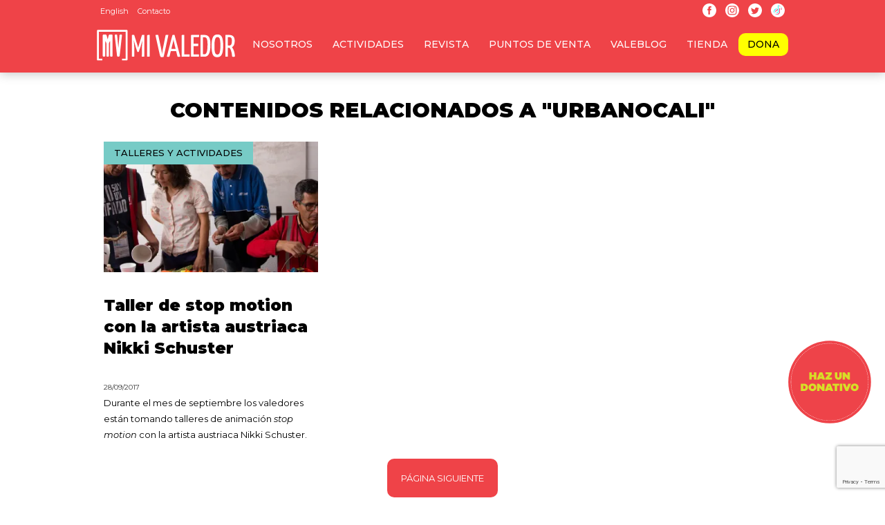

--- FILE ---
content_type: text/html; charset=utf-8
request_url: https://www.google.com/recaptcha/api2/anchor?ar=1&k=6LfpIa8rAAAAAHcWBinLuBrk-K-k4Av-Km5z30Jv&co=aHR0cHM6Ly93d3cubWl2YWxlZG9yLmNvbTo0NDM.&hl=en&v=PoyoqOPhxBO7pBk68S4YbpHZ&size=invisible&anchor-ms=20000&execute-ms=30000&cb=9hdv26g8stiw
body_size: 48648
content:
<!DOCTYPE HTML><html dir="ltr" lang="en"><head><meta http-equiv="Content-Type" content="text/html; charset=UTF-8">
<meta http-equiv="X-UA-Compatible" content="IE=edge">
<title>reCAPTCHA</title>
<style type="text/css">
/* cyrillic-ext */
@font-face {
  font-family: 'Roboto';
  font-style: normal;
  font-weight: 400;
  font-stretch: 100%;
  src: url(//fonts.gstatic.com/s/roboto/v48/KFO7CnqEu92Fr1ME7kSn66aGLdTylUAMa3GUBHMdazTgWw.woff2) format('woff2');
  unicode-range: U+0460-052F, U+1C80-1C8A, U+20B4, U+2DE0-2DFF, U+A640-A69F, U+FE2E-FE2F;
}
/* cyrillic */
@font-face {
  font-family: 'Roboto';
  font-style: normal;
  font-weight: 400;
  font-stretch: 100%;
  src: url(//fonts.gstatic.com/s/roboto/v48/KFO7CnqEu92Fr1ME7kSn66aGLdTylUAMa3iUBHMdazTgWw.woff2) format('woff2');
  unicode-range: U+0301, U+0400-045F, U+0490-0491, U+04B0-04B1, U+2116;
}
/* greek-ext */
@font-face {
  font-family: 'Roboto';
  font-style: normal;
  font-weight: 400;
  font-stretch: 100%;
  src: url(//fonts.gstatic.com/s/roboto/v48/KFO7CnqEu92Fr1ME7kSn66aGLdTylUAMa3CUBHMdazTgWw.woff2) format('woff2');
  unicode-range: U+1F00-1FFF;
}
/* greek */
@font-face {
  font-family: 'Roboto';
  font-style: normal;
  font-weight: 400;
  font-stretch: 100%;
  src: url(//fonts.gstatic.com/s/roboto/v48/KFO7CnqEu92Fr1ME7kSn66aGLdTylUAMa3-UBHMdazTgWw.woff2) format('woff2');
  unicode-range: U+0370-0377, U+037A-037F, U+0384-038A, U+038C, U+038E-03A1, U+03A3-03FF;
}
/* math */
@font-face {
  font-family: 'Roboto';
  font-style: normal;
  font-weight: 400;
  font-stretch: 100%;
  src: url(//fonts.gstatic.com/s/roboto/v48/KFO7CnqEu92Fr1ME7kSn66aGLdTylUAMawCUBHMdazTgWw.woff2) format('woff2');
  unicode-range: U+0302-0303, U+0305, U+0307-0308, U+0310, U+0312, U+0315, U+031A, U+0326-0327, U+032C, U+032F-0330, U+0332-0333, U+0338, U+033A, U+0346, U+034D, U+0391-03A1, U+03A3-03A9, U+03B1-03C9, U+03D1, U+03D5-03D6, U+03F0-03F1, U+03F4-03F5, U+2016-2017, U+2034-2038, U+203C, U+2040, U+2043, U+2047, U+2050, U+2057, U+205F, U+2070-2071, U+2074-208E, U+2090-209C, U+20D0-20DC, U+20E1, U+20E5-20EF, U+2100-2112, U+2114-2115, U+2117-2121, U+2123-214F, U+2190, U+2192, U+2194-21AE, U+21B0-21E5, U+21F1-21F2, U+21F4-2211, U+2213-2214, U+2216-22FF, U+2308-230B, U+2310, U+2319, U+231C-2321, U+2336-237A, U+237C, U+2395, U+239B-23B7, U+23D0, U+23DC-23E1, U+2474-2475, U+25AF, U+25B3, U+25B7, U+25BD, U+25C1, U+25CA, U+25CC, U+25FB, U+266D-266F, U+27C0-27FF, U+2900-2AFF, U+2B0E-2B11, U+2B30-2B4C, U+2BFE, U+3030, U+FF5B, U+FF5D, U+1D400-1D7FF, U+1EE00-1EEFF;
}
/* symbols */
@font-face {
  font-family: 'Roboto';
  font-style: normal;
  font-weight: 400;
  font-stretch: 100%;
  src: url(//fonts.gstatic.com/s/roboto/v48/KFO7CnqEu92Fr1ME7kSn66aGLdTylUAMaxKUBHMdazTgWw.woff2) format('woff2');
  unicode-range: U+0001-000C, U+000E-001F, U+007F-009F, U+20DD-20E0, U+20E2-20E4, U+2150-218F, U+2190, U+2192, U+2194-2199, U+21AF, U+21E6-21F0, U+21F3, U+2218-2219, U+2299, U+22C4-22C6, U+2300-243F, U+2440-244A, U+2460-24FF, U+25A0-27BF, U+2800-28FF, U+2921-2922, U+2981, U+29BF, U+29EB, U+2B00-2BFF, U+4DC0-4DFF, U+FFF9-FFFB, U+10140-1018E, U+10190-1019C, U+101A0, U+101D0-101FD, U+102E0-102FB, U+10E60-10E7E, U+1D2C0-1D2D3, U+1D2E0-1D37F, U+1F000-1F0FF, U+1F100-1F1AD, U+1F1E6-1F1FF, U+1F30D-1F30F, U+1F315, U+1F31C, U+1F31E, U+1F320-1F32C, U+1F336, U+1F378, U+1F37D, U+1F382, U+1F393-1F39F, U+1F3A7-1F3A8, U+1F3AC-1F3AF, U+1F3C2, U+1F3C4-1F3C6, U+1F3CA-1F3CE, U+1F3D4-1F3E0, U+1F3ED, U+1F3F1-1F3F3, U+1F3F5-1F3F7, U+1F408, U+1F415, U+1F41F, U+1F426, U+1F43F, U+1F441-1F442, U+1F444, U+1F446-1F449, U+1F44C-1F44E, U+1F453, U+1F46A, U+1F47D, U+1F4A3, U+1F4B0, U+1F4B3, U+1F4B9, U+1F4BB, U+1F4BF, U+1F4C8-1F4CB, U+1F4D6, U+1F4DA, U+1F4DF, U+1F4E3-1F4E6, U+1F4EA-1F4ED, U+1F4F7, U+1F4F9-1F4FB, U+1F4FD-1F4FE, U+1F503, U+1F507-1F50B, U+1F50D, U+1F512-1F513, U+1F53E-1F54A, U+1F54F-1F5FA, U+1F610, U+1F650-1F67F, U+1F687, U+1F68D, U+1F691, U+1F694, U+1F698, U+1F6AD, U+1F6B2, U+1F6B9-1F6BA, U+1F6BC, U+1F6C6-1F6CF, U+1F6D3-1F6D7, U+1F6E0-1F6EA, U+1F6F0-1F6F3, U+1F6F7-1F6FC, U+1F700-1F7FF, U+1F800-1F80B, U+1F810-1F847, U+1F850-1F859, U+1F860-1F887, U+1F890-1F8AD, U+1F8B0-1F8BB, U+1F8C0-1F8C1, U+1F900-1F90B, U+1F93B, U+1F946, U+1F984, U+1F996, U+1F9E9, U+1FA00-1FA6F, U+1FA70-1FA7C, U+1FA80-1FA89, U+1FA8F-1FAC6, U+1FACE-1FADC, U+1FADF-1FAE9, U+1FAF0-1FAF8, U+1FB00-1FBFF;
}
/* vietnamese */
@font-face {
  font-family: 'Roboto';
  font-style: normal;
  font-weight: 400;
  font-stretch: 100%;
  src: url(//fonts.gstatic.com/s/roboto/v48/KFO7CnqEu92Fr1ME7kSn66aGLdTylUAMa3OUBHMdazTgWw.woff2) format('woff2');
  unicode-range: U+0102-0103, U+0110-0111, U+0128-0129, U+0168-0169, U+01A0-01A1, U+01AF-01B0, U+0300-0301, U+0303-0304, U+0308-0309, U+0323, U+0329, U+1EA0-1EF9, U+20AB;
}
/* latin-ext */
@font-face {
  font-family: 'Roboto';
  font-style: normal;
  font-weight: 400;
  font-stretch: 100%;
  src: url(//fonts.gstatic.com/s/roboto/v48/KFO7CnqEu92Fr1ME7kSn66aGLdTylUAMa3KUBHMdazTgWw.woff2) format('woff2');
  unicode-range: U+0100-02BA, U+02BD-02C5, U+02C7-02CC, U+02CE-02D7, U+02DD-02FF, U+0304, U+0308, U+0329, U+1D00-1DBF, U+1E00-1E9F, U+1EF2-1EFF, U+2020, U+20A0-20AB, U+20AD-20C0, U+2113, U+2C60-2C7F, U+A720-A7FF;
}
/* latin */
@font-face {
  font-family: 'Roboto';
  font-style: normal;
  font-weight: 400;
  font-stretch: 100%;
  src: url(//fonts.gstatic.com/s/roboto/v48/KFO7CnqEu92Fr1ME7kSn66aGLdTylUAMa3yUBHMdazQ.woff2) format('woff2');
  unicode-range: U+0000-00FF, U+0131, U+0152-0153, U+02BB-02BC, U+02C6, U+02DA, U+02DC, U+0304, U+0308, U+0329, U+2000-206F, U+20AC, U+2122, U+2191, U+2193, U+2212, U+2215, U+FEFF, U+FFFD;
}
/* cyrillic-ext */
@font-face {
  font-family: 'Roboto';
  font-style: normal;
  font-weight: 500;
  font-stretch: 100%;
  src: url(//fonts.gstatic.com/s/roboto/v48/KFO7CnqEu92Fr1ME7kSn66aGLdTylUAMa3GUBHMdazTgWw.woff2) format('woff2');
  unicode-range: U+0460-052F, U+1C80-1C8A, U+20B4, U+2DE0-2DFF, U+A640-A69F, U+FE2E-FE2F;
}
/* cyrillic */
@font-face {
  font-family: 'Roboto';
  font-style: normal;
  font-weight: 500;
  font-stretch: 100%;
  src: url(//fonts.gstatic.com/s/roboto/v48/KFO7CnqEu92Fr1ME7kSn66aGLdTylUAMa3iUBHMdazTgWw.woff2) format('woff2');
  unicode-range: U+0301, U+0400-045F, U+0490-0491, U+04B0-04B1, U+2116;
}
/* greek-ext */
@font-face {
  font-family: 'Roboto';
  font-style: normal;
  font-weight: 500;
  font-stretch: 100%;
  src: url(//fonts.gstatic.com/s/roboto/v48/KFO7CnqEu92Fr1ME7kSn66aGLdTylUAMa3CUBHMdazTgWw.woff2) format('woff2');
  unicode-range: U+1F00-1FFF;
}
/* greek */
@font-face {
  font-family: 'Roboto';
  font-style: normal;
  font-weight: 500;
  font-stretch: 100%;
  src: url(//fonts.gstatic.com/s/roboto/v48/KFO7CnqEu92Fr1ME7kSn66aGLdTylUAMa3-UBHMdazTgWw.woff2) format('woff2');
  unicode-range: U+0370-0377, U+037A-037F, U+0384-038A, U+038C, U+038E-03A1, U+03A3-03FF;
}
/* math */
@font-face {
  font-family: 'Roboto';
  font-style: normal;
  font-weight: 500;
  font-stretch: 100%;
  src: url(//fonts.gstatic.com/s/roboto/v48/KFO7CnqEu92Fr1ME7kSn66aGLdTylUAMawCUBHMdazTgWw.woff2) format('woff2');
  unicode-range: U+0302-0303, U+0305, U+0307-0308, U+0310, U+0312, U+0315, U+031A, U+0326-0327, U+032C, U+032F-0330, U+0332-0333, U+0338, U+033A, U+0346, U+034D, U+0391-03A1, U+03A3-03A9, U+03B1-03C9, U+03D1, U+03D5-03D6, U+03F0-03F1, U+03F4-03F5, U+2016-2017, U+2034-2038, U+203C, U+2040, U+2043, U+2047, U+2050, U+2057, U+205F, U+2070-2071, U+2074-208E, U+2090-209C, U+20D0-20DC, U+20E1, U+20E5-20EF, U+2100-2112, U+2114-2115, U+2117-2121, U+2123-214F, U+2190, U+2192, U+2194-21AE, U+21B0-21E5, U+21F1-21F2, U+21F4-2211, U+2213-2214, U+2216-22FF, U+2308-230B, U+2310, U+2319, U+231C-2321, U+2336-237A, U+237C, U+2395, U+239B-23B7, U+23D0, U+23DC-23E1, U+2474-2475, U+25AF, U+25B3, U+25B7, U+25BD, U+25C1, U+25CA, U+25CC, U+25FB, U+266D-266F, U+27C0-27FF, U+2900-2AFF, U+2B0E-2B11, U+2B30-2B4C, U+2BFE, U+3030, U+FF5B, U+FF5D, U+1D400-1D7FF, U+1EE00-1EEFF;
}
/* symbols */
@font-face {
  font-family: 'Roboto';
  font-style: normal;
  font-weight: 500;
  font-stretch: 100%;
  src: url(//fonts.gstatic.com/s/roboto/v48/KFO7CnqEu92Fr1ME7kSn66aGLdTylUAMaxKUBHMdazTgWw.woff2) format('woff2');
  unicode-range: U+0001-000C, U+000E-001F, U+007F-009F, U+20DD-20E0, U+20E2-20E4, U+2150-218F, U+2190, U+2192, U+2194-2199, U+21AF, U+21E6-21F0, U+21F3, U+2218-2219, U+2299, U+22C4-22C6, U+2300-243F, U+2440-244A, U+2460-24FF, U+25A0-27BF, U+2800-28FF, U+2921-2922, U+2981, U+29BF, U+29EB, U+2B00-2BFF, U+4DC0-4DFF, U+FFF9-FFFB, U+10140-1018E, U+10190-1019C, U+101A0, U+101D0-101FD, U+102E0-102FB, U+10E60-10E7E, U+1D2C0-1D2D3, U+1D2E0-1D37F, U+1F000-1F0FF, U+1F100-1F1AD, U+1F1E6-1F1FF, U+1F30D-1F30F, U+1F315, U+1F31C, U+1F31E, U+1F320-1F32C, U+1F336, U+1F378, U+1F37D, U+1F382, U+1F393-1F39F, U+1F3A7-1F3A8, U+1F3AC-1F3AF, U+1F3C2, U+1F3C4-1F3C6, U+1F3CA-1F3CE, U+1F3D4-1F3E0, U+1F3ED, U+1F3F1-1F3F3, U+1F3F5-1F3F7, U+1F408, U+1F415, U+1F41F, U+1F426, U+1F43F, U+1F441-1F442, U+1F444, U+1F446-1F449, U+1F44C-1F44E, U+1F453, U+1F46A, U+1F47D, U+1F4A3, U+1F4B0, U+1F4B3, U+1F4B9, U+1F4BB, U+1F4BF, U+1F4C8-1F4CB, U+1F4D6, U+1F4DA, U+1F4DF, U+1F4E3-1F4E6, U+1F4EA-1F4ED, U+1F4F7, U+1F4F9-1F4FB, U+1F4FD-1F4FE, U+1F503, U+1F507-1F50B, U+1F50D, U+1F512-1F513, U+1F53E-1F54A, U+1F54F-1F5FA, U+1F610, U+1F650-1F67F, U+1F687, U+1F68D, U+1F691, U+1F694, U+1F698, U+1F6AD, U+1F6B2, U+1F6B9-1F6BA, U+1F6BC, U+1F6C6-1F6CF, U+1F6D3-1F6D7, U+1F6E0-1F6EA, U+1F6F0-1F6F3, U+1F6F7-1F6FC, U+1F700-1F7FF, U+1F800-1F80B, U+1F810-1F847, U+1F850-1F859, U+1F860-1F887, U+1F890-1F8AD, U+1F8B0-1F8BB, U+1F8C0-1F8C1, U+1F900-1F90B, U+1F93B, U+1F946, U+1F984, U+1F996, U+1F9E9, U+1FA00-1FA6F, U+1FA70-1FA7C, U+1FA80-1FA89, U+1FA8F-1FAC6, U+1FACE-1FADC, U+1FADF-1FAE9, U+1FAF0-1FAF8, U+1FB00-1FBFF;
}
/* vietnamese */
@font-face {
  font-family: 'Roboto';
  font-style: normal;
  font-weight: 500;
  font-stretch: 100%;
  src: url(//fonts.gstatic.com/s/roboto/v48/KFO7CnqEu92Fr1ME7kSn66aGLdTylUAMa3OUBHMdazTgWw.woff2) format('woff2');
  unicode-range: U+0102-0103, U+0110-0111, U+0128-0129, U+0168-0169, U+01A0-01A1, U+01AF-01B0, U+0300-0301, U+0303-0304, U+0308-0309, U+0323, U+0329, U+1EA0-1EF9, U+20AB;
}
/* latin-ext */
@font-face {
  font-family: 'Roboto';
  font-style: normal;
  font-weight: 500;
  font-stretch: 100%;
  src: url(//fonts.gstatic.com/s/roboto/v48/KFO7CnqEu92Fr1ME7kSn66aGLdTylUAMa3KUBHMdazTgWw.woff2) format('woff2');
  unicode-range: U+0100-02BA, U+02BD-02C5, U+02C7-02CC, U+02CE-02D7, U+02DD-02FF, U+0304, U+0308, U+0329, U+1D00-1DBF, U+1E00-1E9F, U+1EF2-1EFF, U+2020, U+20A0-20AB, U+20AD-20C0, U+2113, U+2C60-2C7F, U+A720-A7FF;
}
/* latin */
@font-face {
  font-family: 'Roboto';
  font-style: normal;
  font-weight: 500;
  font-stretch: 100%;
  src: url(//fonts.gstatic.com/s/roboto/v48/KFO7CnqEu92Fr1ME7kSn66aGLdTylUAMa3yUBHMdazQ.woff2) format('woff2');
  unicode-range: U+0000-00FF, U+0131, U+0152-0153, U+02BB-02BC, U+02C6, U+02DA, U+02DC, U+0304, U+0308, U+0329, U+2000-206F, U+20AC, U+2122, U+2191, U+2193, U+2212, U+2215, U+FEFF, U+FFFD;
}
/* cyrillic-ext */
@font-face {
  font-family: 'Roboto';
  font-style: normal;
  font-weight: 900;
  font-stretch: 100%;
  src: url(//fonts.gstatic.com/s/roboto/v48/KFO7CnqEu92Fr1ME7kSn66aGLdTylUAMa3GUBHMdazTgWw.woff2) format('woff2');
  unicode-range: U+0460-052F, U+1C80-1C8A, U+20B4, U+2DE0-2DFF, U+A640-A69F, U+FE2E-FE2F;
}
/* cyrillic */
@font-face {
  font-family: 'Roboto';
  font-style: normal;
  font-weight: 900;
  font-stretch: 100%;
  src: url(//fonts.gstatic.com/s/roboto/v48/KFO7CnqEu92Fr1ME7kSn66aGLdTylUAMa3iUBHMdazTgWw.woff2) format('woff2');
  unicode-range: U+0301, U+0400-045F, U+0490-0491, U+04B0-04B1, U+2116;
}
/* greek-ext */
@font-face {
  font-family: 'Roboto';
  font-style: normal;
  font-weight: 900;
  font-stretch: 100%;
  src: url(//fonts.gstatic.com/s/roboto/v48/KFO7CnqEu92Fr1ME7kSn66aGLdTylUAMa3CUBHMdazTgWw.woff2) format('woff2');
  unicode-range: U+1F00-1FFF;
}
/* greek */
@font-face {
  font-family: 'Roboto';
  font-style: normal;
  font-weight: 900;
  font-stretch: 100%;
  src: url(//fonts.gstatic.com/s/roboto/v48/KFO7CnqEu92Fr1ME7kSn66aGLdTylUAMa3-UBHMdazTgWw.woff2) format('woff2');
  unicode-range: U+0370-0377, U+037A-037F, U+0384-038A, U+038C, U+038E-03A1, U+03A3-03FF;
}
/* math */
@font-face {
  font-family: 'Roboto';
  font-style: normal;
  font-weight: 900;
  font-stretch: 100%;
  src: url(//fonts.gstatic.com/s/roboto/v48/KFO7CnqEu92Fr1ME7kSn66aGLdTylUAMawCUBHMdazTgWw.woff2) format('woff2');
  unicode-range: U+0302-0303, U+0305, U+0307-0308, U+0310, U+0312, U+0315, U+031A, U+0326-0327, U+032C, U+032F-0330, U+0332-0333, U+0338, U+033A, U+0346, U+034D, U+0391-03A1, U+03A3-03A9, U+03B1-03C9, U+03D1, U+03D5-03D6, U+03F0-03F1, U+03F4-03F5, U+2016-2017, U+2034-2038, U+203C, U+2040, U+2043, U+2047, U+2050, U+2057, U+205F, U+2070-2071, U+2074-208E, U+2090-209C, U+20D0-20DC, U+20E1, U+20E5-20EF, U+2100-2112, U+2114-2115, U+2117-2121, U+2123-214F, U+2190, U+2192, U+2194-21AE, U+21B0-21E5, U+21F1-21F2, U+21F4-2211, U+2213-2214, U+2216-22FF, U+2308-230B, U+2310, U+2319, U+231C-2321, U+2336-237A, U+237C, U+2395, U+239B-23B7, U+23D0, U+23DC-23E1, U+2474-2475, U+25AF, U+25B3, U+25B7, U+25BD, U+25C1, U+25CA, U+25CC, U+25FB, U+266D-266F, U+27C0-27FF, U+2900-2AFF, U+2B0E-2B11, U+2B30-2B4C, U+2BFE, U+3030, U+FF5B, U+FF5D, U+1D400-1D7FF, U+1EE00-1EEFF;
}
/* symbols */
@font-face {
  font-family: 'Roboto';
  font-style: normal;
  font-weight: 900;
  font-stretch: 100%;
  src: url(//fonts.gstatic.com/s/roboto/v48/KFO7CnqEu92Fr1ME7kSn66aGLdTylUAMaxKUBHMdazTgWw.woff2) format('woff2');
  unicode-range: U+0001-000C, U+000E-001F, U+007F-009F, U+20DD-20E0, U+20E2-20E4, U+2150-218F, U+2190, U+2192, U+2194-2199, U+21AF, U+21E6-21F0, U+21F3, U+2218-2219, U+2299, U+22C4-22C6, U+2300-243F, U+2440-244A, U+2460-24FF, U+25A0-27BF, U+2800-28FF, U+2921-2922, U+2981, U+29BF, U+29EB, U+2B00-2BFF, U+4DC0-4DFF, U+FFF9-FFFB, U+10140-1018E, U+10190-1019C, U+101A0, U+101D0-101FD, U+102E0-102FB, U+10E60-10E7E, U+1D2C0-1D2D3, U+1D2E0-1D37F, U+1F000-1F0FF, U+1F100-1F1AD, U+1F1E6-1F1FF, U+1F30D-1F30F, U+1F315, U+1F31C, U+1F31E, U+1F320-1F32C, U+1F336, U+1F378, U+1F37D, U+1F382, U+1F393-1F39F, U+1F3A7-1F3A8, U+1F3AC-1F3AF, U+1F3C2, U+1F3C4-1F3C6, U+1F3CA-1F3CE, U+1F3D4-1F3E0, U+1F3ED, U+1F3F1-1F3F3, U+1F3F5-1F3F7, U+1F408, U+1F415, U+1F41F, U+1F426, U+1F43F, U+1F441-1F442, U+1F444, U+1F446-1F449, U+1F44C-1F44E, U+1F453, U+1F46A, U+1F47D, U+1F4A3, U+1F4B0, U+1F4B3, U+1F4B9, U+1F4BB, U+1F4BF, U+1F4C8-1F4CB, U+1F4D6, U+1F4DA, U+1F4DF, U+1F4E3-1F4E6, U+1F4EA-1F4ED, U+1F4F7, U+1F4F9-1F4FB, U+1F4FD-1F4FE, U+1F503, U+1F507-1F50B, U+1F50D, U+1F512-1F513, U+1F53E-1F54A, U+1F54F-1F5FA, U+1F610, U+1F650-1F67F, U+1F687, U+1F68D, U+1F691, U+1F694, U+1F698, U+1F6AD, U+1F6B2, U+1F6B9-1F6BA, U+1F6BC, U+1F6C6-1F6CF, U+1F6D3-1F6D7, U+1F6E0-1F6EA, U+1F6F0-1F6F3, U+1F6F7-1F6FC, U+1F700-1F7FF, U+1F800-1F80B, U+1F810-1F847, U+1F850-1F859, U+1F860-1F887, U+1F890-1F8AD, U+1F8B0-1F8BB, U+1F8C0-1F8C1, U+1F900-1F90B, U+1F93B, U+1F946, U+1F984, U+1F996, U+1F9E9, U+1FA00-1FA6F, U+1FA70-1FA7C, U+1FA80-1FA89, U+1FA8F-1FAC6, U+1FACE-1FADC, U+1FADF-1FAE9, U+1FAF0-1FAF8, U+1FB00-1FBFF;
}
/* vietnamese */
@font-face {
  font-family: 'Roboto';
  font-style: normal;
  font-weight: 900;
  font-stretch: 100%;
  src: url(//fonts.gstatic.com/s/roboto/v48/KFO7CnqEu92Fr1ME7kSn66aGLdTylUAMa3OUBHMdazTgWw.woff2) format('woff2');
  unicode-range: U+0102-0103, U+0110-0111, U+0128-0129, U+0168-0169, U+01A0-01A1, U+01AF-01B0, U+0300-0301, U+0303-0304, U+0308-0309, U+0323, U+0329, U+1EA0-1EF9, U+20AB;
}
/* latin-ext */
@font-face {
  font-family: 'Roboto';
  font-style: normal;
  font-weight: 900;
  font-stretch: 100%;
  src: url(//fonts.gstatic.com/s/roboto/v48/KFO7CnqEu92Fr1ME7kSn66aGLdTylUAMa3KUBHMdazTgWw.woff2) format('woff2');
  unicode-range: U+0100-02BA, U+02BD-02C5, U+02C7-02CC, U+02CE-02D7, U+02DD-02FF, U+0304, U+0308, U+0329, U+1D00-1DBF, U+1E00-1E9F, U+1EF2-1EFF, U+2020, U+20A0-20AB, U+20AD-20C0, U+2113, U+2C60-2C7F, U+A720-A7FF;
}
/* latin */
@font-face {
  font-family: 'Roboto';
  font-style: normal;
  font-weight: 900;
  font-stretch: 100%;
  src: url(//fonts.gstatic.com/s/roboto/v48/KFO7CnqEu92Fr1ME7kSn66aGLdTylUAMa3yUBHMdazQ.woff2) format('woff2');
  unicode-range: U+0000-00FF, U+0131, U+0152-0153, U+02BB-02BC, U+02C6, U+02DA, U+02DC, U+0304, U+0308, U+0329, U+2000-206F, U+20AC, U+2122, U+2191, U+2193, U+2212, U+2215, U+FEFF, U+FFFD;
}

</style>
<link rel="stylesheet" type="text/css" href="https://www.gstatic.com/recaptcha/releases/PoyoqOPhxBO7pBk68S4YbpHZ/styles__ltr.css">
<script nonce="sGU0DcrOi2mlHJ1kaZfMqg" type="text/javascript">window['__recaptcha_api'] = 'https://www.google.com/recaptcha/api2/';</script>
<script type="text/javascript" src="https://www.gstatic.com/recaptcha/releases/PoyoqOPhxBO7pBk68S4YbpHZ/recaptcha__en.js" nonce="sGU0DcrOi2mlHJ1kaZfMqg">
      
    </script></head>
<body><div id="rc-anchor-alert" class="rc-anchor-alert"></div>
<input type="hidden" id="recaptcha-token" value="[base64]">
<script type="text/javascript" nonce="sGU0DcrOi2mlHJ1kaZfMqg">
      recaptcha.anchor.Main.init("[\x22ainput\x22,[\x22bgdata\x22,\x22\x22,\[base64]/[base64]/MjU1Ong/[base64]/[base64]/[base64]/[base64]/[base64]/[base64]/[base64]/[base64]/[base64]/[base64]/[base64]/[base64]/[base64]/[base64]/[base64]\\u003d\x22,\[base64]\x22,\x22HibDgkjDlnLDqkxCwr1Hw7k9QcKUw6wewqpBIiNiw7XCpg3DgkU/w4R3ZDnCkcKrciIkwpkyW8OzdsO+wo3DkMKpZ01RwrEBwq0bCcOZw4IXHMKhw4tzQMKRwp14d8OWwowvBcKyB8OqPsK5G8OpXcOyMRDCqsKsw69Awq/DpDPCulnChsKswr8XZVkMLUfCk8O0woDDiAzCrMK5fMKQFBEcSsK9wqdAEMOBwrkYTMOMwotfW8OsJMOqw4YxCcKJCcOmwr3CmX5+w4YYX1jDuVPCm8KLwovDkmYKKCjDscOcwoA9w4XCqcOHw6jDq0DCiAs9IH08D8O4wo5raMO6w43ClsKIQcKbDcKowqEzwp/DgXrCu8K3eH4/[base64]/Dm0xLMcOkwpJ8wp/DnxV1woNqU8ORQMKLwoLCkcKRwofCuWsswopRwrvCgMO/wqbDrW7Du8OcCMKlwqrCoTJCFGciHgLCo8K1wolVw4BEwqEeCMKdLMKMwqLDuAXCnjwRw7xvL3/DqcKAwoFceExNPcKFwq08Z8OXQmV9w7AjwoNhCxDClMORw4/CiMOeKQxiw67DkcKOwq/DmxLDnFXDoW/[base64]/DtMKNw7wvPRTDh8O/QUxTJ8KtwqrCrsKnw4zDqsOYwoXDnMOlw6XClWl9ccK5wpwfZSw7w6LDkA7DqcOjw4nDssOBYsOUwqzClcK9wp/[base64]/[base64]/[base64]/[base64]/woZGw5RYw4vCkcOlw60mU8K4Y0LCmRzCvjDDmMK/wrXCi1nCsMKLdR1NVgzClQrDpsOzL8K5R1DCm8KwKWMDZMO8TUnCgsK5OMOzw7thSkYlw5fDhMKDwp/DgCkeworDjMKVHcKCCcOPdgLDlWlCdyLDrUvCoCnDiwUswpxTHcO2w5l3L8OAQcKnLMOGwpZyNj3CqMKSw6ZGGsO0wqZ6wr/ClzpTw4PDjRlIW31xMi7CpMKRw5BVwrzDhsOdw5h/w6/[base64]/DjnTDo3JiaA0mFhLCp8KvwroBCcOhwo52wq4pwohYasKXwr7CgsOxXwFoOcOswqsCw4nCsxYfbcO7ZTzCvcOlMMO1dMObw7FPw5JiAsOVMcKXMsOIw7nDpMKEw6XCq8OOLxfCpsOOwpd9wpjDqWsAwrBcwqTCvkMiwr/Dum95wp/CrsKKaAV5A8KBw7UzLVfDlArDmsK9wrFgwqfChl3CscOMw4YjUT8lwqEAw47Ci8K/ccK2wqrDjcOhw4EAwoHDn8O/[base64]/[base64]/[base64]/CsjHChcKWYMOZYcOLw43Ck8O5YcKFwo/[base64]/[base64]/w53DpcOSKzJjw6DCtsOxUcKtVMKnwrIIasOaGsKUwotHc8KfBBVfwpvDlsO0CzV0DsKswpbDozZ7fwnCrsKPMsOnRE4sWlHDj8KxATZ4YE8bFsK6QnfDg8O6T8K9OsKAwpzClsKEKB7Ds35Ew4nDosOFwpDCtsOcdCvDtm/[base64]/DuwPDj8OPw7nDtjR3wp/CuwjCkMK1YsKvw5vClw1Ww4RlQcOnw4tPIVTCqVZfQMOJworDr8OJw6rCsipYwo0RCS3DryDCnkrDosKRZEEqwqPCj8Oyw5fCu8Krwo3CrcK2XR7Cu8OQwoLDklNWwrDCsUzDucOUV8Khwq/CtMK0cRvDsWPCh8OhLMKQw7vCtm9dw7zCu8Ozw49eKcKyNGfCmsK7Q11YwoTCuhdGW8OkwrFdJMKWw4JKw5M9wpEHwqwFU8Kiw6vCrsK6wpjDuMO4Am3Dsl7DuG/Cgzlkw7PCsiELOsOXw7FBPsKUMwN6IBwcV8OlwoTDpMOhwqbClMKvTMOCS2IkOcK7ZXQLwp7DrcOSw6XCssOBw6gLw55LKcODwp/DqATDlEEzw6Vyw6lUwrjCnm9fUkJFwqMGw53ChcKyNngEbsKlw4g6CjN8wrd+woY+UmRlwozCgknDumtKRcKGLzXCssO6cH5jK0vDj8O2wr/[base64]/CikdMwq3CqDdoIcOjUgM+NsOhw4BLw4hJw4rDssKWAkVhwpJyaMOPwpBHw7HCr0/CqXnCqGUQwrrCh01Zw61QcWPCs0rCq8OtBMKYYzgAJMKiQ8OCblTDjjHDusKBIxLCrsOgwoDCq35VYMOMQ8OVw4IVRcO/w7fCsTMxw4fCmcOGGy7DvQ3CicK7w4XDiAbDi0slXMKtDCbDq1DCm8ONw4cmVcKGcTEOR8KDw4fCnSvDn8K+I8OZwq3DmcKCwpgBehnCtl7DkS0Gw7x1w7TDlcKYw4/CkMKcw7HDliZeTMKyeWAOVEjCukpiwojCpnDCpnHCrcOGwoZUwp8YPMKQVcO+YsKfwqpCYA/DjsKzw5hmR8Oycx3CqcOywo7Dp8OsWz7DojscQMK7w7vCl3HCil7Cqz3CpMOSDcOMw5UmKMO/dQs5AcO4w67DkcKowrR3SV3DlsO0w7/Ck2jDiTvDoFc+JcOcR8ODwqjCnsOjwoHDug/DsMKCY8KKVEvCv8K4wo9ZXUzDth/[base64]/wq/CkcOew58RPMOaBMKlGD1qbF85RsK6w65xwp9jwo8Tw6E0wrB0w7Erw6rDscOcHSRXwpFxQRnDuMKaOcK1w7TCv8KnIMOkDC/DhT7Ci8KKZgXCn8KfwrbCucOyPMO+esOqY8KHTgHDqsOCRAgVwqJZNcOpw6UDwoTCrsKQNRJ4wq04WcKjVcK8Dh3ClW/DocKcNsOZTcORbcKBT2dXw6o1w5syw69BcMOhw5nCrF/DtsOcw4TCm8Ksw5HChcKJw47CuMOhw7fDjS90dlNudsKqwq5OOFTCrQPCvXHChcK8TMK9w7scIMKnDMKae8KoQl8zJcOIBH1mESHDhgfDhDo2D8ODw6bCq8Ksw6A/TGnCkV1nwp3DuEPCiAF/wovDsMK/OTfDrUzCksO8BCnDsknCssKrGsOTQ8KWw7nDvsKBwoYkw7fCssOKXyrCsQ7CjGfCk1Zlw7DDsnUgTlwKDcOPQMK7w7XDksKFFsOAwptFM8OawpDCg8KDwpbCgMOjwoHDsSfDnw/CtkU8NnTDkWjCkiTCusKmJ8KISxE6bzXDh8OeEUzCtcOFwqDDvMKmCyQFw6TDgyTDk8O/w5Jrw7ppEcK3OcOndcKsGXTDr33CvcOcAmxZwrVfwqt8wrrDpHUzPVItJMKow6RtdXLCocKCXMOlRMKrw78cw4/DjD7DmVzCqQ/Cg8KNfMOZWm1hHBJiXcKxDMOwM8OWFUwnw6vChnDCvsOWcsOPwrXCucOrwqhAEcK+wqXCkxfCpMKDwoHClhZ5wr9Zw7DDpMKZw53CiW/Duxk9w7HChcK/w51GwrXDnCsOwpLCvl5hBMODHMOow6Fuw5p0w77ClcOaWi1Nw65Lw6/[base64]/CvsKNSFslwpvDphLDizHCgMKvTyooeMKpw5BULRTDlMK1w5fCnsOLWcOAwrYPS1gQTjbCpgTCkMOKLcKQV0TClnBbXMK2wpF1w45AwqHDusOHw4nCmsKALcOseTPDh8O3w4rClVlZw6hqRMKBwqVhBcOxbGDDkm/DoS49FcOmVVLCvMOtwr/CoSjCohTCvcKwGGlDwo7DhgHCllDCtWBTDsKWWsOeJkbDp8KqwofDiMKFfQTCuHsUXcKWJsKUw5Ehw7nCs8KFb8Ogwq7CsnDCuiPCjzI/SMO+CHAkw6TDhjJiUcKlwqPCm1TCrhISwrUpwpMfARLCmELDohLDuCfCjwHDvBHCjMKqwpcyw6lbwofCh2NCwrtSwrrCriLCtsKTw5bDvcOlS8OawphOVDRbwrLDjMO4w5w8w5HCt8K0PhbDpALDg2TCm8K/T8Otw44vw5xHwr9Vw6EBw5wzw5rDgcKsVcOYwqnDnsO+a8KxU8K5H8KwE8Kow5LDkC8Pw6htw4A5wqPClSfDqlPCp1fDgHnDmFvCnAIHeB02wpvCvAjDhcKsDyhNBSvDlMKNHQ3DqiXDmj7Cp8K/wo7DqMK3BGbDlzcOwqghw6Rtw7Njwr5necKSEGFWDgLCoMKowrRcw4AVVMKVwqp6w5DDlFnCocKbacK5w6/CrsKOMMKvw4nCpMOOYMKLYMOXw7TCg8Kcwp0lwoRJwq/DpS48wpbCnFfDi8OwwpJGw6rChcOMUizDvMOsFFDDiHXCpsKoLy7CjMOrwovDsEYUw6h/w6JBC8KYCUl3RShew5V4wqfDqicnU8ODMMKMcMKxw4fCmcORGCTCgcOra8KcKMKswpk/[base64]/DgmLDjMKlFi3DuR/CmcOww5BHBhDDs2V5wqICw4swK0PDtcOwwqhhNlbCp8KgTRvDj0ITwqbDmjzCqhLDlRQ7woXDth3Dvkp5LjxZw63CnDvDhMOKXCVTQsOsK2PCocOkw4vDqA/[base64]/CjgxPE8KRfWPDoMK/ezEyS8OpwrpbLRk8M8Ocw4rDqRLDsMOpFcO4LcOMYsKew4RQOj8KcAwNWDhtwqnDgU0ADAN2wr91w7g3wp3DnnlaEzxeBzjDhMKFw6JwaxQmNsOSwpLDqBLDjcOeOzHCuD1XTiFJwozDvVY6wpFjYXTCpsO/wr7CrxHCgx/Cly8ew5/Dm8KZw5piw65PS3HCicKow5vDqsO4ZsOmDsOqwohOw4ocbQbDksKrwrjCpAw4VFjCscOkU8KFwr57wpDCpWlfTMKJOsOschDDnUQaTz3Dhn/CvMOmwpsbN8KoXsKEwpx/[base64]/ClMOKEMOpwrrDmXnDrFdnDcK+wqjDk8OwXcKHwp9Uw50JCnDCi8KXPB5AGR/Cg3jDscKJw4nCn8Okw4DCq8OyRMKhwq7CvDTDhQDDmUZAwqvDicKNbMK/KcKyTVxHwpMTwrE4XCLDgzFUwp3CkQ/Cv3hvw5zDrRPDvlR0w5/DvnciwqsJw6zDhC3Ct34fw4fCmyBDG21vXQHDiTMPFcOiFnnCocOmAcO8wpliNcKdwq7ClMO4w4TDnhHCnFgKPho+Kmotw4TDlztZfBLCpFB4w7XCi8Oww4IxF8O9wrHDhV0JLsKaB3fCvCTChhERw4PDgsKQDhRYw4/CkzLCpsOYGMKQw4Myw6Edw44adMOxB8KBwo7Ds8KTND15w4nDssKsw7gJc8OZw6XCjl/ClcOYw6oZw6nDpcKQwo3CsMKhw4/CgsOvw4hSw5rDkMOhcn5mT8KlwpnDt8Ovw5YQHRguwqlWblzCowTCucOQw4rCj8KRVMKpYh7Dn2kLwr4gw6cBwqnDkDzDoMOAPADDr37CvcKnwrXDvUXDimvCoMKrwoNUCVPCkWkZw6tcw5tfwoZgBMOyUl92w4nDn8KFw5nCrH/DkQbCljzCkH/Cuh8ieMOIBlFDJsKawoDDlC0iw6bCkgnDrsKBCcKRNB/DucKOw6bDvQfDghYGw7zCkx8pb3FMw6VwOcOsFMKTw7vCm2zCoTLCs8OXdMKgF0ByFQQEw4vDvsKYw7DCiR5dASjDnwEoIMOsWD0oUDfDiXrDiQAQwoIhwowzTMKFwqJ3w6kBwqh6SMKaDmcZOVLCj2jDqGgWAjNkbgTDhcOpw5wtw7TCksO9wotzwqvDqMKYMQIlw7/[base64]/Dq8ObwpvDusKHMRFRw7vCi8ONwo/[base64]/CrsO1EsOVw7l3ScKZw5NlBHDCnhnCsFTDhUPCm8OUfi/DosOsHcKJw48kZcKefU7CjMK2azkHfMO/HiZzwpdNRMOHIjDDrsOsw7fCgBFFBcKiAkVgwoVRw6HCosOgJsKeQMOLw4pSwr7DnsK7w57CoSEQD8OqwoRPwr/DsgIXw4LDiR7DrsKGwoI8wqzDmhPCrxNKw7BPY8KOw5jCtEvDtsKEwrrDrMOYw7YgGMOAwosMSMOqDcKZRMKtwovDjQBcw79ISkkQGUUWF23DvMK/KljCtsO6YsK0w5HCghnDtsKmcA0HNsOmRTMuTMOZKQPDlwEeEsK7w4jDqMKyMVXCt2rDsMODwojCjMKoe8Knw6nCpRzCpcKmw6NhwpQHEAvDiwcVwqVgwoZAPXNzwrnCksO2GMOEUXfDu08wwrXDm8OBw5LDulxHw6/Dp8KQYcKNbwRBQiHDjUEfbcKCwqvDkE4SChsjXzXDiBfDiBFWw7U9MUbCmSvDpmkEKcOiw6LCr1nDmcOCWURrw41cUFhuw53Dk8Okw4AjwqANw7kQwrDDhUgLXEzDkUMLTsOOAMKHwoPCvQ3CtwXDuHgteMO1w75/[base64]/TMKPa8OxwrXCkCNhwrlEI8O4GsK3w4Vfw7NMIcOYAMO4JsKsJsKYwrwUHXjDq1PDtcOzw7rDj8KwfcO6w57CtMK+wqNKC8KKccOEwrITw6dow5Brw7Uiwq/DqMKqw5TDj2khYsKTOsO8w5tqwpDDu8K1w7wKByhfwrrCu3ZzIizCukk8SsKYw4k3wr3CvTRMw7zCvhXDtsKPwqTDucODwo7CtsOqw44XScK9f3zCisOEX8KfQ8KuwoRaw4DDongPwpLDr0gtw4rDjlAnTj/DmFHDssKMwqzDs8OGw6pOCA9Tw6/CrMKNOsKrw4JswpXCm8OBw5/Di8KGGMO7w4TClGMvw7VeXAERw6ouH8O2dDxPw58swrjCrEsHw7zCm8KgGiFkd1/DjyfCtcO8w5TDgMKPwocRIBZMwpXDuC/Ct8OVXzpgw57Cg8Klw6VCFHwbwr/CmlDCm8OKwrESTsKvWcKswpXDh0/Dn8Oewq9lwpEEIcO+w7ASSsOIw7bCscKgwovCiUXDgMODwqlJwq1BwrduZ8KfwoFfwpvCrzFmKnvDuMOgw7gjXjgaw7vDkBzDh8O8w5E6wqPDjj3Dklx5bUvChAvDlGk4AnnDnzTCqMKzwq3CrsKyw5MhaMOkV8Ohw6/DjwjDjFTDgD3DhgXDglPCq8Osw5tNwq5qw4xeUDzCkMOgwr7Do8Ogw4fCsGfDn8K3w7pPJwYVwp92w6ciFAXCkMOUwqoZw6Vebw3DhcKmScKFRGR3wrB5P2LCtMKjwr/DnMONbm/[base64]/Dr8OJIRLCpMOsOMK0MsOBw7jDuTJ8FsK/[base64]/ClMOBJiAkwpTDqDh0OEvCqsK3K8OUF8KDwplmZMKUJcOOwqErEXJiA0VQw53Ds1nClX0MF8O3QzTClMKTJVXDs8K3N8O1w5ViAljCnSlzaWfDv25kwrh2wrLDiVMmw6oyJcK3W3AzGMOIw5M/wotTVwkUCMOsw4guR8KwXMKcS8OwQAHCqMO/w7Ncw5LDnsKOw7fDqMKDb3vDoMKfEMOSFsKBO13Dkg3DiMOCw6zDrsOXw6duw73Dn8OVwr/DocK9UFA1H8KbwpIXw5DDmmEic1HDskNVd8Ogw5rDlcKFw7kfYcK0G8O3b8Kew6fCgAd4LMOew67DuVjDgMOGcSg1wrrDsDguEcOKRkHClsKlwptmwr9pw4vCm0N3w7TCosOww7bDrzBPwqfDtcOHDHpvwq/ChsK4aMKZwqZ3dW5Tw78gw6PCiU9Aw5TCtCkPJw/CrjXDmgfDr8KIW8O5wpVsKgTClznCrxrCuCbCul0gwpQWwrgUw7PDkwXCkBLCn8OCTUzCj2vDl8K+DsKCGDkJDE7DnmQAwozCv8KmwrrCocOjwr/[base64]/DgsK3OFcOw5jCi8KHRsO+IEfDiUzCtcONcsOkQcKQWsOVw5Qqw5bDiFNSw4E3BsOcw7/CmMKvMj5kw77CucOlasKJVnw9wpVCZcOHw5NcPsKxL8KdwrFLw6LCl0YEL8KbEsK8cGfDlMOSR8O4w4fCqyg/Dm1IJGcuDCsKw7zDswlTdcKNw6XDhMOSw4HDgsOXZMOuwq/Cs8O1w7jDkVd4e8OXdBzCj8O/w6AXw4bDqsOaY8OaTR3CgAnColIww6jCr8KDwqMXF1F5DMOLBg/[base64]/[base64]/DlsK2ckNcw5bDq8K/wpNHwq3DicK6QSLDkMKlaxvDoE0/wqspcsK3d2Iaw6Aswr0UwqrDix3CridTw7zDg8Kcw54VWMOrwrXDusKmwqfDn3fCkj9xcSPCv8OqSCQrwrV3wrpww5DDuSNzOcKrSFZbSX3CosKXwp7DvnBTw5V3PmQ5DiBpw4RSECsdw7dLw70oUjR6wp/DkcKKw7XCn8K6wqtpGcOvwr/CucOHMB3DvErCqcOXPcOkcMOXw47DqcKWRUV3MlbDkXYlFcOsWcKNamwFC24MwpZVwqTDjcKWOzZ1N8KhwqrCgsOqJsO/woTDoMKzRxnDjGcnw6osOw1fw6xqwqHDhMO4JcOlSngRMMKCw44VZh15ZWbDg8Okw6weworDrADDhBc2YGRwwqptwoLDjsOSwqEdwoXCtxTChMOec8OgwqnDs8OIQkjDogPDicOCwooHVAsHw7Iowophw7/CsiXDtyM5esO7LBkNwpvCu2vCtsORB8KfFcOfHMK0w7XCo8Kww7I6TTdMwpDDtcOMw5nDgcKtw6EveMOOXMOfw7Baw5nDn2DDosKGw4DCmFjDi1JiNRLDtMKWw7Aww4jDhWXCtMOxUcKxOcKAw7/Dl8ODw5ZZwozCnC3Dq8KXw77ChTPCrMOiOcK/HsOWM0vCj8KqZ8OvPlZ3w7BzwqTChQ7Dm8OUw70TwqQqeilXw5zDjsOxw4fDtsOYwpjDtsKnw6YjwptLL8KeRsOQw7PCtcKbw4vDv8KiwrInw7jDqyhWaE8qBMOmw6QSwpTCvnTCvCLDmcOSwrbDjzDCvcObwrEGw57CmkXDqDszw5B1AsKpU8OAeG/DhMKKwrwOC8KxVAkcR8K3wrZqw7/CuVvDlcOiw584AAsnw5sSG3FUw4B2csK4DF3DmsKxS2nCgcOQM8KAJTPClirCh8OZw6bCr8K6DRB1w615wrNDIR9yCMOaHMKowpfChsOcEUHDlcORwpQywpoRw6oDwpnCkcKvP8OTw4jDo2TDm2XCvcKzP8KsHzoPw6LDm8OvwpPChz8/w7zCnsKbw4EbMMOHOcObI8O3USJqb8Otw53ClUUUPcKcEUNpVTjCnTXDkMK1LF1Vw4/DmmB0wpxuFRfDnQc3wrXDrxjCoQghZEZHw5PCt118XsOfwpQxwr7DtAsEw6XCtC5xW8ONQMONAsOxFsObYk7DsHBkw5fCmBrDjSVzdsK0w5sWw4zDhsORRcKMLVfDmcORRMKnesKlw73CtsKPNxdzasOUw5bCvGXDiEENwoMqWcK/woHDtsKwLgsdc8OHwrvDgyxJAcKpw57DuwDDlMOow4giX3NYw6DCjnHCo8OTw6M1woTDo8KPwrLDgF8BfGvCksKzM8KEwpbCjMK6wqswwo7CisKwN3LDgcKuexjCoMKTb3DCgyjCq8OjVWzCmzjDhcKpw6N1IMOpW8KmFsKNDV7DmsOxVcKkMMKwXMKBwp/DoMKPfRtTw6vCkcOGCWvDrMOkB8K4LsOlwqo/wrY/[base64]/wqpiwqwPYl3CrMOEw4nCtsK0w4Eqw6bDm8ONwrl2wqczEMONLcOPSsKQdsKrwrrCg8Olw5TDicKwKXEnIg1CwqfDisKIVFbDj2hOFsO2EcKiw7jCscKgEMOIRsKVw5nDv8OAwq/Dj8OOYQYKw6FvwroCa8OOK8OFSsOww6p+KsKbMUHCjXnDvsKYw6wBT07DuTjDq8K7PcOcb8OFTcK7w4tOXcK0NDtnTjHDkEzDpMKvw5FgHnjDiBJpdgQ5YAkzZsO5woLCssKtc8OjYGIIPGrCgMOsbcO2IsKCwog0W8O+wottAMK8wrg8MyEXPSs0fFJnQ8O/EwrCuh7Cp1ZNwqZ+w4LCusO5JhEow5IeOMKpwprCu8OFw4XDl8OVwqrDiMO9GcObwp8awqXCuWLDtcKJTMO8f8OtDV3CnWoSwqYOKcKfwp/CokcAwqMEZsOmUTnDt8OxwpwXwq7CgXZew6XCvAEkw4DDtyU3wqwVw5xNCUDCjcOkGsOPw48Dwq3CqsKqwqDChm7Do8KEacKZw4vDlcKWQ8Odw7bCimnDjMOEEnHDmlI4a8OFwqjCq8KFFzJkwrkdwoMURWElU8KSw4fDrsKew6/CqUnChMKGw6RgFWvCu8K/SMObwovCtycXw77CmsOxwpktD8OowoNQS8KPJnjCpMOnJ1rDik7CjAnDoyLDjMOjwpUZwqzDmXNtESd+w5vDqnfCoj5WOkUfLMONZMKpb2/[base64]/CugnDhsKCwqvCi8ONwqo1w6HCtw1id2pgwr9UV8KlfsKfFMOxwqNnfiHCp2PDmSbDn8KvLG/DhcK/wrjCqR0Ew4HCqMOrFAnCunZUYcKiZyfDsmkRTX5SdsOEKUZkQlvDkxTDiWPDmMOQwqHDncO/O8KdGWbCssKlfHMOQsKGw5Z2PT7Dt3scKcKyw6HCk8OlZMOQwobDtnzDusOiw5ATwofDhDXDjMOvw69dwrQKw5/DoMK9G8K+w4VzwrHDsU/DrwR/w5XDpwbCpgfDn8OHKMOWc8O2IEJIwrlQwqoqwo/DriEQaC4JwoxubsKZDH0awo3CkEwmBh3CnMOvb8O1wroFw5zDg8OwMcO/[base64]/wo4MIsOpw7HCqzsFfcKUPXnCpsOdF8O+w4o/[base64]/CrjdRcMKewrjCrmjCjSXCrcOTwrDDlTHCtQfCtMK4wp/Do8KSbMOkwoJIGTAleG/ClW3CuWlHwpPDicONWidmEsOZwoDCgULCqHNawrLDv2ZuccKcGm/[base64]/CtMKJw5fCskFRw7HDicK9wpFoZhxTwpDDqTnCvgNvwrjDtkbDgGlZw5bDnV7CllshwpjDvRfDg8KvN8OjRcOlwrDCswjDp8OKJsO7CUBpwo/CrDLCvcKgw67DusK+Y8ORwonCv0ZHU8K/w6zDvsKdfcOKw6DCs8OpNMKiwpB8w5ZXYiwZd8OdOsK/wodpwqs5woNGYTJXHk7DrzLDnMKxwqAfw6sTwoDDnGNxCG3Cl3J2J8OEPQB2RsKGAcKMwqvCucO0w6HDvX0PUcOPwqzDnMOyQS/ChToAwqLDusOYBcKiOU4fw77DuCEafBcCwrIFw4cdPMO6D8KFBBjDmsKaL3LDisKKCFrDpcKXEgp+RRIEf8ORwqkyFypAw5FNVwvCrUVyKjtiDmRKUGXDocKcwqnCrMOTXsOHXkXCvjPDu8Kff8Kawp/Dhy8DK0wCw4DDgMOZDmXDhsOowqJjecO/w5QTwqDCqA7CusOCZTFONiAYQMKSYlcMw5PChRHDqW3CoknCqcK8w47Dv3dPSCIfwrzCkmdawqxEw6wBM8O5QwzDs8KaQsOEwrZPZMO/w7rCmMKvWTHDiMOdwp1fw5/CpMObQAoINMK+wpfDhsKkwrAeD25mUB1jwqrCjsKDwo3DkMK6BcOWBcOEwr7Dh8ObWkd/wq5vw7RBDGEKw6bDuzfCviMRK8ORwpoVOnYmwqnCncKiGHvDh3QLZ2AcTsKpUcK/wpTDiMO1w4QNEcOSwobDp8OowpNjD2ohGsK1w6ZJd8KiAA3Ck1PDonk5QcOgwoTDolcGY0stwovDuH8kwp7DhUczR18hJsKGBG56wrbCmF/CisO8ScK6w4DDgn4TwqY8YXceDTvDusK/w7lgwpzDt8KeJ2VDQcKRST/DjGXDqcKlPGJ+NzDCmsKif0FuIwdSw6YVw6PCiiPDisOkW8O2ZmnDmcO/GRHClMKuMRIcw5fCn2DCk8OLwpXDicOxwr8xw6XDmMOKXAHDhgjDsWwZwpkzwp7CmhRJw43CnDHDiTRuw7fDuz8yMMOKwo/CsSPDnzxewqMEw7zCr8OQw7ZAFzlQO8KtJMKFMcOVwqF2wqfCj8KXw7FFDh0/ScKSQCJUNjoQwo/[base64]/[base64]/DvMKkFw8fwp4xWsOWLX3DocKEw5F8wp3CucOkF8OMwqPCsF45wpbCscOywqNsexpBwqvCvMKPdTA+cUDDiMKRwqPCljcmFsK6wrHDpsO/[base64]/ecO+JMORw6w7cHHDg1hoJMOoJyPDtsKPSsOvwqIGFcKMw7/[base64]/Cp8KWScKgJnhLdcO0w7l7wq/DnGZewqjDjcOCwoJqwqtOw5HCnDjDonnCpB7CpcOkFsKqagcTwonDlVDCrx8MWlTChHzCq8O9wqjCtMO2aV9IwqrDrMKmaXbCtMOzw4FVw41VQsKnK8OxIsKpwo1JRsO6w7Vuw5jDjF92EhlCNMOLw65uIcOSeBgjFF8/ccKOYcO7w7E9w5k7woFzQcOlEMKgOMO2EWvCpytZw6Rtw7nCksK8cDpITsKhwoIqBQXDsmzChibDtRhicTbClAUuT8KaB8KpQwTChMOgwqLCkmvDlMOAw5pAWRpfw4Z2w5TDpUJuw7/[base64]/[base64]/woASFsKlw5BuwrXChcOuIMOgw6FwwrJUaGtpPBciwq/CiMK6fsKJw5kGw77DrcKMNMOhw4/DlxXCiTDDpTEbwokkAMOXwqzDm8Khw4bDrwDDlXw4AcKHfAZKw6XDhsKdQMOqw6tZw71Bwo/DumLDncKFXMO3VnYTwqNJw7lUFHEFw69dw6DCvDEMw79gesOCw4zDhcOZwqpLZMK9RAZswpAteMORw5HDkRHDtngAPAdYwrJ/wrXDo8KGw4jDqcKTw6PDmsKNeMOwwp3DvlsGL8KcVMKmwrp8w5HDh8OPfUHDsMOfHSPCj8OPVcOFGiZww4PCgjnDqlbDuMK7w57DvMKAWnlUMcOqw65ERhJ5wofDmgoQb8K3wpvChcK0F2HCuzBvZTHChBzDnsO/wo3DtSLCs8KPwrjCtk/DkwzDinE8R8OLFGElBWjDpBpwdVgTwq3DqcOSNFU1XTXChsOfwpslL3YaVCnCsMORwo/DisKDw4DCiCrDr8OUw6HCv09nwprDtcO9woHCpMKgfXnCgsK4w5lsw70XwoXDgcK/w7V7w6huHAVBCMONBSrCqAbCicOcdcOIGsKowoTDtMOtcMKyw45qWMKoGQbDswQ5w595asOYUcO3KUEHwrtWOMO/TGXClcKmXBLChcKhDsO0D2/CgwJBGSTClxHCqGJNMcOtf1dkw7DDigfCm8OjwqpTw6xrw5LDgsO+w6sBdU7DvMKQwojDhUrCl8KmQ8KgwqvDp2rCiBvDosOOw5fCrjBIKcO7PynCkkbDtsOVw7DDoCcwLRfCkWPCo8K6AMOrw7vCoT/CsmXDhR1Fw53DqMK6alPDnSYDYw7Do8OCbMKwBFXDpSDDssKsBMKvFMOww4HDth8Kw6rDt8K7P3I+w7jDnivDvHFRwppawozDtmdzMSDCoDjCkCBwMFrDuwzDkHPCnDXDgE8qNQQBCW/DkA8qOkgaw7NxRcOHVFckXWHDr0JFwpdIQMOyW8OWQjJWbcOBwpLCgDFqUMK1YsORY8Omwrkiwqd3w6fCgWQuwoVhwqrDngTDv8OVMkXDtgsVw6zDg8O9w7JGw5xDw4VcCMKMwrFNw4vDs0HDlg8yOgAqw6jCp8KmO8ORRMOcFcOhw4bCtS/CnGDCsMO0TC4EAwjDqG4vLsK9NENILcKdTMOyW0gFBlEHX8KZw5wNw6lNw4/DmsKYL8OBwp0+w4TDnkF/wr9iW8KgwqwZPng/[base64]/ChMOMwrrDqMKnw6Qjwp15P8Ovwp8AdF4CwqVZYcOWw7pHw4kBWXgyw5VeYgDCusOnMSVUwrzDtnbDv8Kfw5LCm8KwwrfDjcK7HsKbU8KvwpwNEzNZBTPCicOLZsOvY8OyBcKiwp/[base64]/DnBjCnsKoCxQ6X8KXM8KrwovDiMKQWsOMVidnDgsjwrPDq0LCjcO9wqvCk8OaWcKDLyrCmz9XwrrCoMKRwrHChMOzA2/CnAQHw4/DtcOEw79MQWLCrgY0wrFjwqvCrA5dEsOgWg3Dv8KfwqdHVQRQTcKxw4sXw7fCp8O7wqIlwrHDljA5w4QmM8KxcMKtwo8Kw47DpcKawqDCvFlddwXDqg0vCsO2w53Dm0kbNMOKM8K6w7zCn0lYai3DqcK6AS/[base64]/CphzDksOUw7hNVcOJTkjDm8OEw7l6fMK+IMKGw51MwqosV8Obwq5swoIYBBLDszwLw7oocj/CjEpVBQbChw/CqEkMwq9bw4fDhxsYVsOvUcKeGRnCusOUwqvCgm1wwrPDjcOMJMOVN8KMUgIIwrfDn8KDHsKzw7Ekw7okwpHDvWDCg3V8PwMQf8K3w7UaFMKew6vCsMKuwrQfQyoUwo3Dlz/DlcKjG2M5NEXDoGnDli4qPEtIw5/CpFgFQ8ORY8KXKUbCvcO0w6rCvBHDmMOcUVDDosK+w75BwrQ7PBlaTHTDqcOtCMKBf2NXTcOlw4dpw43DiGjDkgQNwq7CvMKMG8KNGyXDlithwpZHw6nDqcOSWVTCuSZgFsOAwobDjMO3e8Otw5HDt1/DjQI1UMOXZS14AMONc8KUw40Nw5klw4DCvsKZw5/Dh1MYw6LDgVRbUsK7w7kwUcO/D24DHcOTwprCjcK3w4rCm1LDg8KpwofDinbDnX/DlgPDqcKQKmrDnxLCmlLDqx1/w65vwqVJw6PDniUCw7vCuVkOwqjDvTbCgRTDhwbDoMOBw5ofw7rCscKRMjjDvW/[base64]/Ck8OCDcO8wqrDr8OkenVuwpgMw6fDqcOzVsKnwq1rw4bDkMKwwoN/QkPCocKiQcOeLMOhQkdVw5VfVU0WwqjDs8K8wqNrYMKOGsOIBMKYwqLDn1bChjhhw77Cq8Opw53DkxrCgHUlw6UySErCggFQTMOuw7hTw4nDmcK9JCpFBMKOJcOUwonDuMKcwpjCr8OqDw7DhMOTYsKxw7LDmD7CjcKDJUh5wq8RwqzDp8KEw70FUcKtQUjDisK/w6nCmFvDhcOvLcOMwq9sGBUzUh93MDQHwoHDkMOjU281w7TDtRZdwqkxW8Oyw47CmMKMwpbCuUoDISIpKWxXMDRIw6bDpSEPWsKIw54Xw5HDgRR+XMOHCMKSeMKEwq/CisO8dUpyayrDvUw6MMOzJXPCjCAGw6jCt8OYScOlw7fDhEPCgcKawpJmwr1nccKsw7vDvsOGw6BJw5/DhMKdw6fDsxXCuTTCmz7ChcKzw7TDiETCgsOvwrrDuMKsCHxAw4Ipw7Zub8O+VVHClsKOJXbDjcOHdnDCgAvDpsKyDsOvZVkRwpPCt0AUw4sBwr09wqvCnQTDocKdKsKMw5YUQhwQKMOPRsO3EWTCsnZaw60YeUZjw6jClMOebkLDv2/CucKHX2/Du8OycRZyBcKvw5XCqRJmw7XDsMKtw5HCrm0Db8OKWjsQWAhaw4xrYQVEWsK2wpxQeUc9YmPDgMO+w6jCqcKqwrhfU0l9wpfCrAbDhUbDl8O0w78JHsOgQlFRw4EDOMKNwqJ9AcOOw7l9woDDo2LCj8O9JcOdS8OHMcKMesK/RMO9wrMpIg/Dj23CtAcXw4dGwo03KFs7CMKmMMOPDsKRbcOidcOAwrbCkUzDp8KZwrMJDsOXFsKTwpIBIMKOSMOYwqLDsFk8wqkEUxvDucKAI8OxMMOiwqJzwqbCtcOnHUNcX8K2DsOacsKSNlMmHsOfwrXDnTPDpsK/wqxHPsOiHng5N8O4wpbDjMK1fMOgwodCEcOrw6ZfZUPCmhHDtsKgwpkyW8Ozw7BoGipuw7knBcOxRsOjw4xBc8OrFx8nwqrCjsKNwpFlw4rDicKUB07CvWjDqUQTIcKAw54twqjDrWIwV3wUNGcRwpAGI1oIIMOxMlgcEU/Dl8KYB8K3wrPDn8O2w5vDlgkCNMKTwpzDhDN1PMOTw4ZXF3rCvid5amUJw7bDlcOQwqTDuEnDqwtmPsK+cGECwo7Dj31mwqLDljXCglY3wrHCgCgNAQTDp0JqwqXDlkbDjcKhw4IAW8KQwoJmJSXDgRLDjUR/D8KNw5Usf8KvAjA8YzRiLhzDkWRuG8KrC8ORwrNQMHUyw65hwozCgSRCU8KULMKiOD/CsDZST8KCw47DnsOCb8Oww4gmwrnDjSQXOXc3IMOTIXrCkcOlw7IrKMOjwoMUO3Ybw7DDkcOywoTDk8KjE8KJw64jVcKKwozDiQ7ChcKiFsOFw6UIw5nDjjQLbxnChcK3PWRKQsOjLDpoHjzDrQ/DkMKCw4bDgSdPDRsHaj3CkMOwHcKmIDpowqIkMMOvw49CMsK+F8O0wpBvGllfw5vCgsOgSWzDk8KQw5Arw4HDpcKQwr/[base64]/[base64]/DhcKCH8KQwq7Ct8O/Q0FQfcKsw6jDo8KYw7HClMO7IkbDlsKKw6nCrWbCpiHDhCtGdC/Dn8KWwpYmIsKkw7B6bMOIWMOiw5MlQkvCqQHCiGPCknzDmcOxBA/CjC4uwqzDjArDpsKKW1pBwovCusO1w7J6w596Uy1sKBl/KMKWw61GwrM0w5LDoiNIw5UewrFJw5cLwqvCpMKAF8KFNWJaCsKDwoRJdMOqw7jDmsKqw7d3BsOmw7VfAF1oUcOPTG3DtsK1wrJBwoNBw4DDicKxDsOESGrDvsOpwrJ6acOkZyUGAMOMfCU2EHEeTsOIYGrCjjPCrBYqCFDCsHEdwrx/[base64]/CmsO3ecO7OTLDoU9ewrbCl8KEdlRkw43ClXESw4vCkUPDusKQwp9JBsKBwrsbeMOsKifCtBhmwqBjw6E9wr7ClQnDssK2B1TDgATDogDDhzLDmE5Cw6EoXlHCuWHCp0g/[base64]/[base64]/HsKdFhnDn0bCs2F9bjw1w6nCssKnwojDgyPDtMOww5AeBsKiw4vCuG3CtsKoR8K+w68ZGsKdwp7CuXrDvRzCmcKYwpPDnADDsMKJHsOWw6HCkjIwCMKuw4ZEKMOiA2xmQsOrw6wVwplsw5vDuUNVwpbDhn5meVkgccK3CDNDHVbDhwF3cwAPHw8dOSDDsR/CrBfCijLCpcOhCBjDhhPDrklHw6nDtVkNwoUXw6PDlnvDj3Z4WGPCpHMAwqbDr0jDgsO4TE7DokZGwps4FVzCmcK8w55jw57DpiJ1ABkxwqk2TcO1N2XCusOEw5cbT8K6N8KXw5QwwrR5woFmw5XCgcKfejjCpE/Cg8K6LcKvwropwrXCocOHw4TCgRHCkw3CmSZrKsKUwowXwrhBw6VGdsKYV8OawpHCl8OvbR/[base64]/[base64]/woADwqLClsKiw65xwqzCtsO/[base64]/DucOqwpRLwrA8BwxACMKaw6lDw7pcQVXDscKIJxljw6YWC0PCtMOEw5FpZMKBwqrDjzE3wo4zw6rCiEzDqFdpw4TDizsZH0pBR25kW8ORw7MVwqQgAMOywqR1wpFfYynCmsK6w7x6w5krL8OKwp7DmGMNw6TCpF/DjX5ZOnclw6g+F8O+GcOnwopew4Ekc8Oiw4HCoHPDnQPCg8OUwp3CmMO3eFnDlCjCsX9rwqU7wptwawx4w7LDqcKrNnpHfcOhw4pyNmc/wplUBBTChFZRBMOgwrIzwp15DcOiesKRewcvw7TDjR1bIU0/VsO4w4dAacK3w7zDpX0Bw7jDkcOpw5MRwpd5wpnDmsOnwoPCgMO2SzHDu8K5wphmwoRYwq5cwpYiYcKPeMOvw4lJwpESPgvCuWHCqcK4ccOwa0wrwrUVQMKOXB3DuxcORMO+LMKrUMKvUMO4w4TCqMOgw6nCk8K/LcOSdsOCw47Cp0EfwofDrTHDj8KTYUrCiFQea8KicMOAw5TCl3QpO8K2cMObw4dWWsKiC0M1d3/DlDwmwovDusKzw6tkwrQuOkBRWDzClm7DhcK1w7wDX2lTwr3Cvz/Ds0JibBIhd8Kpw44XARApDsOAw4vCn8Ofe8KNwqJKBk9aFsOzw6FxRsK0w7bDlcOhN8OhNg1xwqnDhlfDi8OkJS7Ct8OJSk0Kw6XDkV/[base64]/[base64]/woFFw6TDjRDCuAjDgX8twq7Cs3rDh04\\u003d\x22],null,[\x22conf\x22,null,\x226LfpIa8rAAAAAHcWBinLuBrk-K-k4Av-Km5z30Jv\x22,0,null,null,null,1,[21,125,63,73,95,87,41,43,42,83,102,105,109,121],[1017145,333],0,null,null,null,null,0,null,0,null,700,1,null,0,\[base64]/76lBhnEnQkZnOKMAhnM8xEZ\x22,0,0,null,null,1,null,0,0,null,null,null,0],\x22https://www.mivaledor.com:443\x22,null,[3,1,1],null,null,null,1,3600,[\x22https://www.google.com/intl/en/policies/privacy/\x22,\x22https://www.google.com/intl/en/policies/terms/\x22],\x22CBml/1uMNdSI04/guE2hviXDSc2K5fLRTRSkUyi1o9E\\u003d\x22,1,0,null,1,1769249521052,0,0,[40,31,148],null,[221,135,201,18],\x22RC-Co7Fkc9lMew8zw\x22,null,null,null,null,null,\x220dAFcWeA5Blm8yRMcDBB3D4Bxk63gC_dD6pgx20oddOY_oHbFOLs6f7o6d8ar9Mf0o0X-sRp3-1rxX2NQTa8TaApRAtosbj5rz5w\x22,1769332321096]");
    </script></body></html>